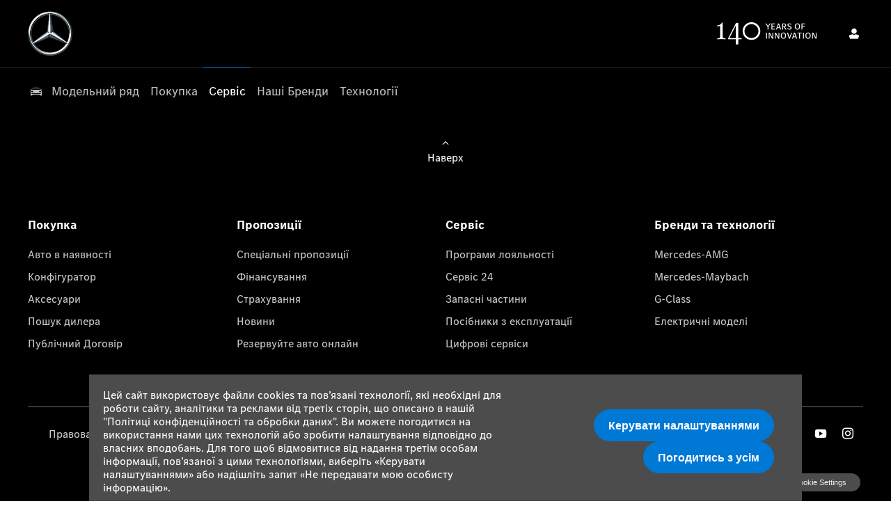

--- FILE ---
content_type: application/javascript
request_url: https://d2638j3z8ek976.cloudfront.net/js/7d34a6f7dc9da118171c924592958168/webpack/dist/50763.js
body_size: 1389
content:
"use strict";(self.webpackChunk=self.webpackChunk||[]).push([[50763,11348,15604,9078],{38675:(t,e,s)=>{s.d(e,{Z:()=>i});const i={getAllAsArray:()=>window.tracking&&window.tracking.snowPlow&&window.tracking.snowPlow.trackers?Object.keys(window.tracking.snowPlow.trackers):[],getAllAsString(){let t=arguments.length>0&&void 0!==arguments[0]?arguments[0]:";";return this.getAllAsArray().join(t)}}},11348:(t,e,s)=>{s.d(e,{Z:()=>n});var i=s(44191);class n extends i.Z{static isAllowed(){return this._subModels().every((t=>t.isAllowed()))}static get categories(){const t=this._subModels().map((t=>t._category));return[...new Set(t)]}static get _names(){return[]}static _subModels(){const t=this._defaultCategory;return this._names.map((e=>class extends i.Z{static get name(){return e}static get _defaultCategory(){return t}}))}}},38909:(t,e,s)=>{s.d(e,{Z:()=>n});var i=s(39407);class n extends i.Z{constructor(t){super(),this.data={ev_ty:t||null,ev_if:window.netdirector.trackingIpFilter},this.schema="iglu:uk.co.netdirector.snowplow/default_event_context/jsonschema/1-0-0"}}},70176:(t,e,s)=>{s.d(e,{Z:()=>o});var i=s(21634),n=s(38909);class o{constructor(){this.event=[],this.contexts=[],this.contextsToReplace=[]}perform(){this._beforePerform(),i.default.performRequest(this.event)}_beforePerform(){this._addGlobalContexts(),this._addDefaultContext(),this._replaceContexts(),this._pushContextsToEvent()}_addGlobalContexts(){i.default.globalContexts.forEach(this.addContext,this)}_addDefaultContext(){this.addContext(this._createDefaultContext())}_pushContextsToEvent(){this.event.push(this.contexts)}_replaceContexts(){this.contextsToReplace.forEach((t=>{this.contexts.forEach(((e,s)=>{e.constructor===t.constructor&&this.contexts.splice(s,1)})),this.contexts.push(t)}))}addContext(t){const e=this.contexts.some((e=>function(t,e){try{return e.mergeWith(t),!0}catch(t){return!1}}(t,e)));return e||this.contexts.push(t),this}replaceContext(t){return this.contextsToReplace.push(t),this}_createDefaultContext(){return new n.Z("interaction")}}},99702:(t,e,s)=>{s.d(e,{Z:()=>o});var i=s(38675),n=s(70176);class o extends n.Z{constructor(t,e,s,n,o){super(),this.event.push("trackStructEvent:".concat(i.Z.getAllAsString()),t,e,s||null,n||null,o||null)}static create(t,e,s,i,n){return new o(t,e,s,i,n)}}},60115:(t,e,s)=>{s.d(e,{Z:()=>n});var i=s(99702);class n{static _clickTag(t,e,s){t.find(e).on("click",this._tag.bind(this,t,s))}static _tag(t,e){this.tag(e,t.data("event-label"))}static tag(t,e){i.Z.create(this._category,t,e).perform()}static get _category(){throw"Undefined tagger category"}}},53772:(t,e,s)=>{s.d(e,{Z:()=>n});var i=s(60115);class n extends i.Z{static get _category(){return"cookie_consent"}}},83710:(t,e,s)=>{s.d(e,{Z:()=>i});class i{static EVENT_HIDE_BACKDROP="hideBackdrop";static EVENT_SHOW_BACKDROP="showBackdrop";static EVENT_SHOW_SETTINGS="showSettings";static EVENT_ACCEPT_SETTINGS="showWithInitialAccept";static EVENTS=[i.EVENT_HIDE_BACKDROP,i.EVENT_SHOW_BACKDROP,i.EVENT_SHOW_SETTINGS,i.EVENT_ACCEPT_SETTINGS];static subscriptions={[i.EVENT_SHOW_BACKDROP]:[],[i.EVENT_HIDE_BACKDROP]:[],[i.EVENT_SHOW_SETTINGS]:[],[i.EVENT_ACCEPT_SETTINGS]:[]};static subscribe(t,e){this.eventExists(t)&&this.subscriptions[t].push(e)}static trigger(t){this.eventExists(t)&&this.subscriptions[t].forEach((t=>t()))}static eventExists(t){return i.EVENTS.includes(t)}}},17609:(t,e,s)=>{s.r(e),s.d(e,{default:()=>h});var i=s(54579),n=s.n(i),o=s(83710);class c{disabledClassName="disabled";$footer;constructor(){this.$footer=n()("#__ndcc_footerContainer")}init(t,e){this.$footer.find("#__ndcc_footerSettings_icon").on("click",this.onSettingsIconClick),t.addUpdateListener(this.toggleSettingIcon.bind(this)),this.toggleSettingsIcons(t),e.init(this.$footer)}onSettingsIconClick(t){t.preventDefault(),o.Z.trigger(o.Z.EVENT_SHOW_SETTINGS)}toggleSettingIcon(t,e){this.$footer.find(`[data-setting="${t}"]`).toggleClass(this.disabledClassName,!e)}toggleSettingsIcons(t){t.forEach(this.toggleSettingIcon.bind(this))}}var a=s(51956),r=s(53772);class l extends r.Z{static init(t){this._clickTag(t,"#__ndcc_footerSettings_icon","change_settings")}}class h{static init(){(new c).init(a.default,l)}}}}]);

--- FILE ---
content_type: application/javascript
request_url: https://d2638j3z8ek976.cloudfront.net/js/7d34a6f7dc9da118171c924592958168/webpack/dist/56006.js
body_size: 1367
content:
"use strict";(self.webpackChunk=self.webpackChunk||[]).push([[56006],{83710:(t,e,s)=>{s.d(e,{Z:()=>i});class i{static EVENT_HIDE_BACKDROP="hideBackdrop";static EVENT_SHOW_BACKDROP="showBackdrop";static EVENT_SHOW_SETTINGS="showSettings";static EVENT_ACCEPT_SETTINGS="showWithInitialAccept";static EVENTS=[i.EVENT_HIDE_BACKDROP,i.EVENT_SHOW_BACKDROP,i.EVENT_SHOW_SETTINGS,i.EVENT_ACCEPT_SETTINGS];static subscriptions={[i.EVENT_SHOW_BACKDROP]:[],[i.EVENT_HIDE_BACKDROP]:[],[i.EVENT_SHOW_SETTINGS]:[],[i.EVENT_ACCEPT_SETTINGS]:[]};static subscribe(t,e){this.eventExists(t)&&this.subscriptions[t].push(e)}static trigger(t){this.eventExists(t)&&this.subscriptions[t].forEach((t=>t()))}static eventExists(t){return i.EVENTS.includes(t)}}},56006:(t,e,s)=>{s.r(e),s.d(e,{default:()=>d});var i=s(53772),a=s(99702);const l={analytical:"analytics_cookies",functional:"functional_cookies",targeting:"targeting_cookies",thirdParty:"third_party_cookies"};class o extends i.Z{static init(t){this._clickTag(t,".ctw_modal_save","accept_all"),this._clickTag(t,".ctw_modal_close","save_settings")}static trackToggleChange(t,e){const s=l[t.dataset.settingName],i=e?"toggle_on":"toggle_off";o.trackModalToggle(i,s)}static trackModalToggle(t,e){a.Z.create(this._category,t,"modal",e).perform()}}var g=s(45557),n=s(83710);class c{settingsModel;$view;constructor(t){this.settingsModel=t,this.settingsModel.addUpdateListener(((t,e)=>this.toggleOption(t,e))),g.Z.register(t)}init(t){t.init(this.$view),this.setCookieWidgetListeners()}setCookieWidgetListeners(){n.Z.subscribe(n.Z.EVENT_SHOW_SETTINGS,this.show.bind(this))}}class h extends c{enabled="m-positive";disabled="m-negative";viewSelector="#__ndcc_cookie_settings_v2";on="ON";off="OFF";acceptAllSelector=".ctw_modal_save";saveSelector=".ctw_modal_close";settingSelector="[data-setting-name]";settingNameData="settingName";modalDialogSelector=".modal-dialog";$toggles;$modalDialog;constructor(t){super(t),this.$view=$(this.viewSelector),this.$toggles=this.getToggles(),this.$modalDialog=this.$view.find(this.modalDialogSelector)}init(t){this.setTogglesValueFromModel(),void 0===document.body.dataset.templateId&&(this.setListeners(),this.$toggles.trigger("click"),super.init(t))}show(){this.$view.css("display",""),this.$view.modal("show"),this.$view.find(this.$modalDialog).css("right","0").css("opacity","1")}toggleOption(t,e){const s=this.$view.find(`[data-setting-name='${t}']`)[0];s&&this.setToggleValue(s,e)}setCookieWidgetListeners(){super.setCookieWidgetListeners(),n.Z.subscribe(n.Z.EVENT_ACCEPT_SETTINGS,this.settingsModel.acceptAll.bind(this.settingsModel))}getToggles(){return $(this.settingSelector)}close(){this.$view.modal("hide"),this.$view.find(this.$modalDialog).css("right","-100%").css("opacity","0"),n.Z.trigger(n.Z.EVENT_HIDE_BACKDROP)}setListeners(){this.$view.find(this.saveSelector).on("click",(t=>this.onSaveSettings(t))),this.$view.find(this.acceptAllSelector).on("click",(t=>this.onAcceptAll(t))),this.setToggleListeners()}onAcceptAll(t){t.preventDefault(),this.$toggles.each(((t,e)=>{this.setToggleValue(e,!0)})),this.saveSettings(),this.close()}saveSettings(){this.$toggles.each(((t,e)=>{const s=e.dataset[this.settingNameData];this.settingsModel[s]=this.isToggleEnabled(e)}))}isToggleEnabled(t){return t.parentElement.classList.contains(this.enabled)}onSaveSettings(t){t.preventDefault(),this.saveSettings(),this.close()}setTogglesValueFromModel(){this.$toggles.each(((t,e)=>{const s=e.dataset[this.settingNameData];this.setToggleValue(e,this.settingsModel[s])}))}setToggleValue(t,e){e?this.enableToggle(t):this.disableToggle(t)}enableToggle(t){t.parentElement.classList.remove(this.disabled),t.parentElement.classList.add(this.enabled),t.querySelector("span").textContent=this.getToggleOnLabel(),t.setAttribute("title",this.getToggleOnLabel())}disableToggle(t){t.parentElement.classList.remove(this.enabled),t.parentElement.classList.add(this.disabled),t.querySelector("span").textContent=this.getToggleOffLabel(),t.setAttribute("title",this.getToggleOffLabel())}getToggleOnLabel(){return this.$view.data("toggle-on-label")||this.on}getToggleOffLabel(){return this.$view.data("toggle-off-label")||this.off}setToggleListeners(){this.$toggles.each(this.setToggleListener.bind(this))}setToggleListener(t,e){e.addEventListener("click",this.onToggleClick.bind(this))}onToggleClick(t){t.preventDefault();const e=t.currentTarget,s=e.parentElement.classList.contains(this.disabled);this.setToggleValue(e,s),o.trackToggleChange(e,s)}}var r=s(51956);class d{static init(){new h(r.default).init(o)}}}}]);